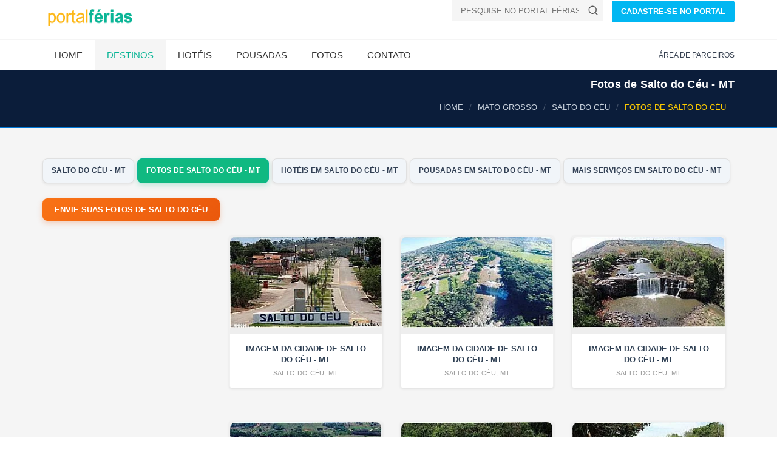

--- FILE ---
content_type: text/html; Charset=ISO-8859-1
request_url: https://www.ferias.tur.br/fotos/4464/salto-do-ceu-mt.html
body_size: 6058
content:

<!DOCTYPE html>
<html lang="pt-BR">
<head>

    <!-- Preload fontes para melhorar o LCP -->
    
    <link rel="preconnect" href="https://www.ferias.tur.br" crossorigin>



    <!-- Page Title -->
    <title>Fotos da cidade de Salto do Céu - MT</title>
	<link rel="canonical" href="https://www.ferias.tur.br/fotos/4464/salto-do-ceu-mt.html" /><link rel="next" href="https://www.ferias.tur.br/fotos/4464/2/salto-do-ceu-mt.html" />
    <!-- Meta Tags -->

	<meta name="GOOGLEBOT" content="index,follow">
	<meta name="robots" content="index,follow">

	<meta name="description" content="Fotos de Salto do Céu, Mato Grosso atualizadas. Venha conhecer a cidade de Salto do Céu, MT. Grande acervo de imagens enviadas por internautas.">

	<meta name="keywords" content="fotos de Salto do Céu, fotos Salto do Céu, Salto do Céu MT, informações turisticas, férias, turismo" />

    <meta charset="UTF-8">

    <meta name="viewport" content="width=device-width, initial-scale=1.0">

    <!-- Theme Styles -->
    
    <!-- Prioriza download -->
    <link rel="preload" href="/css/estrutura.css" as="style">

    <!-- Aplica imediatamente sem depender de JS -->
    <link rel="stylesheet" href="/css/estrutura.css">
    
    <link rel="preload" href="/css/moderno.css" as="style">
    <link rel="stylesheet" href="/css/moderno.css">
	

    <script>
document.addEventListener("DOMContentLoaded", function() {
    const lazyImages = document.querySelectorAll("img[data-src]");
    const imageObserver = new IntersectionObserver((entries, observer) => {
        entries.forEach(entry => {
            if (entry.isIntersecting) {
                const img = entry.target;
                img.src = img.getAttribute("data-src");
                img.removeAttribute("data-src");
                observer.unobserve(img);
            }
        });
    });

    lazyImages.forEach(img => {
        imageObserver.observe(img);
    });
});
	</script>

    
<!-- Favicon padrÃ£o -->
<link rel="icon" href="/favicon.ico" type="image/x-icon">

<!-- PNGs para navegadores -->
<link rel="icon" type="image/png" sizes="32x32" href="/favicon-32x32.png">
<link rel="icon" type="image/png" sizes="16x16" href="/favicon-16x16.png">

<!-- Apple Touch Icon (iPhone/iPad) -->
<link rel="apple-touch-icon" sizes="180x180" href="/apple-touch-icon.png">

<!-- Android / Chrome -->
<link rel="icon" type="image/png" sizes="192x192" href="/android-chrome-192x192.png">
<link rel="icon" type="image/png" sizes="512x512" href="/android-chrome-512x512.png">


    

    <link rel="preload" as="image" href="https://www.ferias.tur.br/images/logo.png" fetchpriority="high">
    <link rel="preload" as="image" href="https://www.ferias.tur.br/imagens/fundo-fluido.jpg" fetchpriority="high">


</head>
<body>
    <div id="page-wrapper">
        <header id="header" class="navbar-static-top style4">
            <div class="container">
                <div class="navbar-brand">
                        <a href="https://www.ferias.tur.br/" title="Portal Férias">
                            <img src="/images/logo.png" width="156" height="28" alt="Portal Férias" fetchpriority="high" />
                        </a>
                </div>


<div class="pull-right hidden-mobile">
  <form class="quick-search" action="https://www.ferias.tur.br/pesquisa.asp" id="cse-search-box">
    <input type="hidden" name="cx" value="partner-pub-4739353572905087:5172071258" />
    <input type="hidden" name="cof" value="FORID:10" />
    <input type="hidden" name="ie" value="UTF-8" />
    <div class="with-icon">
      <input type="text" class="input-text" value="" name="cidade" id="cidade" placeholder="PESQUISE NO PORTAL FÉRIAS!" />
      <button class="icon" type="submit" name="sa" aria-label="Buscar">
        <svg xmlns="http://www.w3.org/2000/svg" width="18" height="18" viewBox="0 0 24 24" fill="none" stroke="#555555" stroke-width="2" stroke-linecap="round" stroke-linejoin="round">
          <circle cx="11" cy="11" r="8"></circle>
          <line x1="21" y1="21" x2="16.65" y2="16.65"></line>
        </svg>
      </button>
    </div>
  </form>

  <a href="/passo1.asp" class="button btn-medium sky-blue1">CADASTRE-SE NO PORTAL</a>
</div>

            </div>


<button type="button" class="mobile-menu-toggle" data-toggle="collapse" data-target="#mobile-menu-01" aria-label="Abrir menu">
  <svg xmlns="http://www.w3.org/2000/svg" width="22" height="22" viewBox="0 0 100 80" fill="#ffffff">
    <rect width="100" height="10"></rect>
    <rect y="30" width="100" height="10"></rect>
    <rect y="60" width="100" height="10"></rect>
  </svg>
</button>


            <div class="main-navigation">
                <div class="container">
                    <nav id="main-menu" role="navigation">
                        <ul class="menu">
                            <li class="menu-item-has-children">
                                <a href="https://www.ferias.tur.br/">Home</a>
                            </li>

                            <li class="active menu-item-has-children megamenu-menu">
                                <a href="/estado/">Destinos</a>
                                <div class="megamenu-wrapper container" data-items-per-column="9">
                                    <div class="megamenu-holder">
                                        <ul class="megamenu">
                                            <li class="menu-item-has-children">
                                                <a href="#">Região Norte</a>
                                                <ul class="clearfix">
													<li><a href="/estado/AM/">Amazonas</a></li>
													<li><a href="/estado/RR/">Roraima</a></li>
													<li><a href="/estado/AP/">Amapá</a></li>
													<li><a href="/estado/PA/">Pará</a></li>
													<li><a href="/estado/TO/">Tocantins</a></li>
													<li><a href="/estado/RO/">Rondônia</a></li>
													<li><a href="/estado/AC/">Acre</a></li>
                                                </ul>
                                            </li>
                                            <li class="menu-item-has-children">
                                                <a href="#">Região Nordeste</a>
                                                <ul class="clearfix">
													<li><a href="/estado/MA/">Maranhão</a></li>
													<li><a href="/estado/PI/">Piauí</a></li>
													<li><a href="/estado/CE/">Ceará</a></li>
													<li><a href="/estado/RN/">Rio Grande do Norte</a></li>
													<li><a href="/estado/PE/">Pernambuco</a></li>
													<li><a href="/estado/PB/">Paraíba</a></li>
													<li><a href="/estado/SE/">Sergipe</a></li>
													<li><a href="/estado/AL/">Alagoas</a></li>
													<li><a href="/estado/BA/">Bahia</a></li>
                                                </ul>
                                            </li>
                                            <li class="menu-item-has-children">
                                                <a href="#">Região Centro-Oeste</a>
                                                <ul class="clearfix">
													<li><a href="/estado/MT/">Mato Grosso</a></li>
													<li><a href="/estado/MS/">Mato Grosso do Sul</a></li>
													<li><a href="/estado/GO/">Goiás</a></li>
                                                    <li><a href="/estado/DF/">Distrito Federal</a></li>
                                                </ul>
                                            </li>
											<li class="menu-item-has-children">
                                                <a href="#">Região Sudeste</a>
                                                <ul class="clearfix">
													<li><a href="/estado/SP/">São Paulo</a></li>
													<li><a href="/estado/RJ/">Rio de Janeiro</a></li>
													<li><a href="/estado/ES/">Espírito Santo</a></li>
													<li><a href="/estado/MG/">Minas Gerais</a></li>
                                                </ul>
                                            </li>
											<li class="menu-item-has-children">
                                                <a href="#">Região Sul</a>
                                                <ul class="clearfix">
													<li><a href="/estado/PR/">Paraná</a></li>
													<li><a href="/estado/RS/">Rio Grande do Sul</a></li>
													<li><a href="/estado/SC/">Santa Catarina</a></li>
                                                </ul>
                                            </li>
                                        </ul>
                                    </div>
                                </div>
                            </li>

                            <li class="menu-item-has-children">
                                <a href="/hoteis/">Hotéis</a>
                            </li>
                            <li class="menu-item-has-children">
                                <a href="/pousadas/">Pousadas</a>
                            </li>
                            <li class="menu-item-has-children">
                                <a href="/fotos/">Fotos</a>
                            </li>
                            <li class="menu-item-has-children">
                                <a href="/contato.asp">Contato</a>
                            </li>
                        </ul>
                    </nav>
                    <div class="topnav">
                        <ul class="quick-menu pull-right clearfix">
                            <li><a href="https://clientes.ferias.tur.br/" target="_blank">ÁREA DE PARCEIROS</a></li>
                       </ul>
                    </div>
                </div>
            </div>

            <nav id="mobile-menu-01" class="mobile-menu collapse">
                <ul id="mobile-primary-menu" class="menu">
                            <li class="menu-item-has-children">
                                <a href="https://www.ferias.tur.br/">Home</a>
                            </li>

                            <li class="active menu-item-has-children">
                                <a href="/estado/">Estados do Brasil</a>
                            </li>

                            <li class="menu-item-has-children">
                                <a href="/hoteis/">Hotéis</a>
                            </li>
                            <li class="menu-item-has-children">
                                <a href="/pousadas/">Pousadas</a>
                            </li>
                            <li class="menu-item-has-children">
                                <a href="/fotos/">Fotos</a>
                            </li>
                            <li class="menu-item-has-children">
                                <a href="/contato.asp">Contato</a>
                            </li>
                </ul>

                <ul class="mobile-topnav container">
                	<li><a href="/passo1.asp">CADASTRE-SE NO PORTAL</a></li>
                    <li><a href="https://clientes.ferias.tur.br/" target="_blank">ÁREA DE PARCEIROS</a></li>
                </ul>

            </nav>
        </header>
        

<!-- Breadcrumb padronizado no estilo moderno -->
<div class="page-header-modern">
  <div class="container">
    <div class="page-header-title">
      <h1>Fotos de Salto do Céu - MT</h1>
    </div>

    <ol itemscope itemtype="https://schema.org/BreadcrumbList" class="breadcrumb-modern">
      <li itemprop="itemListElement" itemscope itemtype="https://schema.org/ListItem">
        <a itemprop="item" href="/"><span itemprop="name">HOME</span></a>
        <meta itemprop="position" content="1">
      </li>
      <li itemprop="itemListElement" itemscope itemtype="https://schema.org/ListItem">
        <a itemprop="item" href="/estado/MT/"><span itemprop="name">MATO GROSSO</span></a>
        <meta itemprop="position" content="2">
      </li>
      <li itemprop="itemListElement" itemscope itemtype="https://schema.org/ListItem">
        <a itemprop="item" href="/cidade/4464/salto-do-ceu-mt.html">
          <span itemprop="name">SALTO DO CÉU</span>
        </a>
        <meta itemprop="position" content="3">
      </li>
      <li class="active" itemprop="itemListElement" itemscope itemtype="https://schema.org/ListItem">
        <span itemprop="name">FOTOS DE SALTO DO CÉU</span>
        <meta itemprop="position" content="4">
      </li>
    </ol>
  </div>
</div>



        <section id="content">
            <div class="container">
                <div id="main">
                <div class="col-sm-9">
<div class="gallery-header">
  <div class="gallery-filter-modern">
    <a href="/cidade/4464/salto-do-ceu-mt.html" class="filter-btn">Salto do Céu - MT</a>
    <a href="/fotos/4464/salto-do-ceu-mt.html" class="filter-btn active">Fotos de Salto do Céu - MT</a>
    <a href="/hoteis/4464/salto-do-ceu-mt.html" class="filter-btn">Hotéis em Salto do Céu - MT</a>
    <a href="/pousadas/4464/salto-do-ceu-mt.html" class="filter-btn">Pousadas em Salto do Céu - MT</a>
    <a href="/outros/4464/salto-do-ceu-mt.html" class="filter-btn">Mais Serviços em Salto do Céu - MT</a>
  </div>

  <div class="photo-upload-btn-inline">
    <form action="/enviafoto.asp" target="_blank" method="POST" name="frm1" id="frm1">
      <input name="localidade" type="hidden" value="4464">
      <button type="submit" class="btn-upload">ENVIE SUAS FOTOS DE SALTO DO CÉU</button>
    </form>
  </div>
</div>


<div class="hotel-hero hero-premium hotel-hero-mobile-only" style="--bg:url('https://www.ferias.tur.br/imagens/fundo-fluido.jpg')">
  <div class="hero-overlay"></div>
  <div class="hero-content">
    
    <h1>Salto do Céu - MT</h1>
    <p class="hero-location">Brasil</p>

  </div>
</div>




                </div>
                    <div class="items-container row add-clearfix image-box style9">


                        <div class="col-sms-6 col-sm-6 col-md-3">
<ins class="adsbygoogle"
     style="display:inline-block;width:300px;height:1050px"
     data-ad-client="ca-pub-4739353572905087"
     data-ad-slot="9911691765"></ins>
<script>
(adsbygoogle = window.adsbygoogle || []).push({});
</script>
                        </div>
	<div class='col-sms-6 col-sm-6 col-md-9'>
<div class="col-sms-6 col-sm-6 col-md-4 modern-gallery-item">
  <article class="gallery-card">
    <figure class="gallery-thumb">
      <a class='simple-ajax hover-effect' href="/fotogr/185316/imagemdacidadedesaltodoceu-mt/saltodoceu/"><img src='https://www.ferias.tur.br/thumbnail/4464/270/160/n_22339390_906523486162454_5637092730886251267_o.jpg' width='270' height='160' alt='Salto do Céu - Imagem da cidade  de Salto do Céu - MT' loading='lazy' border=0></a>
    </figure>
    <div class="gallery-details">
      <h3 class="gallery-title">Imagem da cidade  de Salto do Céu - MT</h3>
      <small class="gallery-location">Salto do Céu, MT</small>
    </div>
  </article>
</div>

<div class="col-sms-6 col-sm-6 col-md-4 modern-gallery-item">
  <article class="gallery-card">
    <figure class="gallery-thumb">
      <a class='simple-ajax hover-effect' href="/fotogr/185315/imagemdacidadedesaltodoceu-mt/saltodoceu/"><img src='https://www.ferias.tur.br/thumbnail/4464/270/160/n_18194802_1490400107658151_4313010869496552665_n.jpg' width='270' height='160' alt='Salto do Céu - Imagem da cidade  de Salto do Céu - MT' loading='lazy' border=0></a>
    </figure>
    <div class="gallery-details">
      <h3 class="gallery-title">Imagem da cidade  de Salto do Céu - MT</h3>
      <small class="gallery-location">Salto do Céu, MT</small>
    </div>
  </article>
</div>

<div class="col-sms-6 col-sm-6 col-md-4 modern-gallery-item">
  <article class="gallery-card">
    <figure class="gallery-thumb">
      <a class='simple-ajax hover-effect' href="/fotogr/185314/imagemdacidadedesaltodoceu-mt/saltodoceu/"><img src='https://www.ferias.tur.br/thumbnail/4464/270/160/n_18195042_1490403050991190_672429458320108500_n.jpg' width='270' height='160' alt='Salto do Céu - Imagem da cidade  de Salto do Céu - MT' loading='lazy' border=0></a>
    </figure>
    <div class="gallery-details">
      <h3 class="gallery-title">Imagem da cidade  de Salto do Céu - MT</h3>
      <small class="gallery-location">Salto do Céu, MT</small>
    </div>
  </article>
</div>

<div class="col-sms-6 col-sm-6 col-md-4 modern-gallery-item">
  <article class="gallery-card">
    <figure class="gallery-thumb">
      <a class='simple-ajax hover-effect' href="/fotogr/185313/imagemdacidadedesaltodoceu-mt/saltodoceu/"><img src='https://www.ferias.tur.br/thumbnail/4464/270/160/n_22289911_906526592828810_1019504079418192857_o.jpg' width='270' height='160' alt='Salto do Céu - Imagem da cidade  de Salto do Céu - MT' loading='lazy' border=0></a>
    </figure>
    <div class="gallery-details">
      <h3 class="gallery-title">Imagem da cidade  de Salto do Céu - MT</h3>
      <small class="gallery-location">Salto do Céu, MT</small>
    </div>
  </article>
</div>

<div class="col-sms-6 col-sm-6 col-md-4 modern-gallery-item">
  <article class="gallery-card">
    <figure class="gallery-thumb">
      <a class='simple-ajax hover-effect' href="/fotogr/185311/imagemdacidadedesaltodoceu-mt/saltodoceu/"><img src='https://www.ferias.tur.br/thumbnail/4464/270/160/n_22382497_906523746162428_799329156817093263_o.jpg' width='270' height='160' alt='Salto do Céu - Imagem da cidade  de Salto do Céu - MT' loading='lazy' border=0></a>
    </figure>
    <div class="gallery-details">
      <h3 class="gallery-title">Imagem da cidade  de Salto do Céu - MT</h3>
      <small class="gallery-location">Salto do Céu, MT</small>
    </div>
  </article>
</div>

<div class="col-sms-6 col-sm-6 col-md-4 modern-gallery-item">
  <article class="gallery-card">
    <figure class="gallery-thumb">
      <a class='simple-ajax hover-effect' href="/fotogr/185310/imagemdacidadedesaltodoceu-mt/saltodoceu/"><img src='https://www.ferias.tur.br/thumbnail/4464/270/160/n_22383980_906523796162423_7175597236204085554_o.jpg' width='270' height='160' alt='Salto do Céu - Imagem da cidade de Salto do Céu - MT' loading='lazy' border=0></a>
    </figure>
    <div class="gallery-details">
      <h3 class="gallery-title">Imagem da cidade de Salto do Céu - MT</h3>
      <small class="gallery-location">Salto do Céu, MT</small>
    </div>
  </article>
</div>

<div class="col-sms-6 col-sm-6 col-md-4 modern-gallery-item">
  <article class="gallery-card">
    <figure class="gallery-thumb">
      <a class='simple-ajax hover-effect' href="/fotogr/185309/imagemdacidadedesaltodoceu-mt/saltodoceu/"><img src='https://www.ferias.tur.br/thumbnail/4464/270/160/n_308012560_175733021642586_6876017877800413097_n.jpg' width='270' height='160' alt='Salto do Céu - Imagem da cidade de Salto do Céu - MT' loading='lazy' border=0></a>
    </figure>
    <div class="gallery-details">
      <h3 class="gallery-title">Imagem da cidade de Salto do Céu - MT</h3>
      <small class="gallery-location">Salto do Céu, MT</small>
    </div>
  </article>
</div>

<div class="col-sms-6 col-sm-6 col-md-4 modern-gallery-item">
  <article class="gallery-card">
    <figure class="gallery-thumb">
      <a class='simple-ajax hover-effect' href="/fotogr/185306/imagemdacidadedesaltodoceu-mt/saltodoceu/"><img src='https://www.ferias.tur.br/thumbnail/4464/270/160/n_13350533_806412132829534_2313594405519026480_o.jpg' width='270' height='160' alt='Salto do Céu - Imagem da cidade  de Salto do Céu - MT' loading='lazy' border=0></a>
    </figure>
    <div class="gallery-details">
      <h3 class="gallery-title">Imagem da cidade  de Salto do Céu - MT</h3>
      <small class="gallery-location">Salto do Céu, MT</small>
    </div>
  </article>
</div>

<div class="col-sms-6 col-sm-6 col-md-4 modern-gallery-item">
  <article class="gallery-card">
    <figure class="gallery-thumb">
      <a class='simple-ajax hover-effect' href="/fotogr/181987/paroquianossasradapenhaporjoaomarcos/saltodoceu/"><img src='https://www.ferias.tur.br/thumbnail/4464/270/160/n_salto-do-ceu-mt-17-de-maio-de-2020.-2.jpg' width='270' height='160' alt='Salto do Céu - Paróquia Nossa Sra. da Penha, Por João Marcos' loading='lazy' border=0></a>
    </figure>
    <div class="gallery-details">
      <h3 class="gallery-title">Paróquia Nossa Sra. da Penha, Por João Marcos</h3>
      <small class="gallery-location">Salto do Céu, MT</small>
    </div>
  </article>
</div>

<div class="col-sms-6 col-sm-6 col-md-4 modern-gallery-item">
  <article class="gallery-card">
    <figure class="gallery-thumb">
      <a class='simple-ajax hover-effect' href="/fotogr/181986/igrejamatrizdesaltodoceuporjoaomarcos/saltodoceu/"><img src='https://www.ferias.tur.br/thumbnail/4464/270/160/n_salto-do-ceu-mt-28-05-2020-m.jpg' width='270' height='160' alt='Salto do Céu - Igreja Matriz de Salto do Céu, Por João Marcos' loading='lazy' border=0></a>
    </figure>
    <div class="gallery-details">
      <h3 class="gallery-title">Igreja Matriz de Salto do Céu, Por João Marcos</h3>
      <small class="gallery-location">Salto do Céu, MT</small>
    </div>
  </article>
</div>

<div class="col-sms-6 col-sm-6 col-md-4 modern-gallery-item">
  <article class="gallery-card">
    <figure class="gallery-thumb">
      <a class='simple-ajax hover-effect' href="/fotogr/181985/inauguracaodanovaigrejamatrizdesaltodoceu29061985porjoaomarcos/saltodoceu/"><img src='https://www.ferias.tur.br/thumbnail/4464/270/160/n_salto-do-ceu-mt-20200302_092234.png' width='270' height='160' alt='Salto do Céu - Inauguração da nova Igreja Matriz de Salto do Céu 29/06/1985, Por João Marcos' loading='lazy' border=0></a>
    </figure>
    <div class="gallery-details">
      <h3 class="gallery-title">Inauguração da nova Igreja Matriz de Salto do Céu 29/06/1985, Por João Marcos</h3>
      <small class="gallery-location">Salto do Céu, MT</small>
    </div>
  </article>
</div>

<div class="col-sms-6 col-sm-6 col-md-4 modern-gallery-item">
  <article class="gallery-card">
    <figure class="gallery-thumb">
      <a class='simple-ajax hover-effect' href="/fotogr/181984/paroquianossasenhoradapenhaporjoaomarcos/saltodoceu/"><img src='https://www.ferias.tur.br/thumbnail/4464/270/160/n_salto-do-ceu-mt-matriz-n-sra-da-penha-3.jpg' width='270' height='160' alt='Salto do Céu - Paróquia Nossa Senhora da Penha, Por João Marcos' loading='lazy' border=0></a>
    </figure>
    <div class="gallery-details">
      <h3 class="gallery-title">Paróquia Nossa Senhora da Penha, Por João Marcos</h3>
      <small class="gallery-location">Salto do Céu, MT</small>
    </div>
  </article>
</div>

<div class="col-sms-6 col-sm-6 col-md-4 modern-gallery-item">
  <article class="gallery-card">
    <figure class="gallery-thumb">
      <a class='simple-ajax hover-effect' href="/fotogr/181983/altardaigrejamatrizdesaltodoceuporjoaomarcos/saltodoceu/"><img src='https://www.ferias.tur.br/thumbnail/4464/270/160/n_salto-do-ceu-mt-20160809_140813.jpg' width='270' height='160' alt='Salto do Céu - Altar da Igreja Matriz de salto do Céu, Por João Marcos' loading='lazy' border=0></a>
    </figure>
    <div class="gallery-details">
      <h3 class="gallery-title">Altar da Igreja Matriz de salto do Céu, Por João Marcos</h3>
      <small class="gallery-location">Salto do Céu, MT</small>
    </div>
  </article>
</div>

<div class="col-sms-6 col-sm-6 col-md-4 modern-gallery-item">
  <article class="gallery-card">
    <figure class="gallery-thumb">
      <a class='simple-ajax hover-effect' href="/fotogr/122637/saltodoceuporcleusa/saltodoceu/"><img src='https://www.ferias.tur.br/thumbnail/4464/270/160/n_raaaal6n_eg4tsvivrh2jlcw82u7v1r-wrk697iyku4u8idoscwhmngdfzrvz_pbpg6pw9rgzsdzxzra6xdunqaj34uxgym7iibtexntqct6ymvkajtu9vcfiydofzd5qg1ovpyqebvr8vitta.jpg' width='270' height='160' alt='Salto do Céu - salto do ceu, Por cleusa' loading='lazy' border=0></a>
    </figure>
    <div class="gallery-details">
      <h3 class="gallery-title">salto do ceu, Por cleusa</h3>
      <small class="gallery-location">Salto do Céu, MT</small>
    </div>
  </article>
</div>

<div class="col-sms-6 col-sm-6 col-md-4 modern-gallery-item">
  <article class="gallery-card">
    <figure class="gallery-thumb">
      <a class='simple-ajax hover-effect' href="/fotogr/122636/saltodoceuporcleusa/saltodoceu/"><img src='https://www.ferias.tur.br/thumbnail/4464/270/160/n_raaaal6n_eg4tsvivrh2jlcw82ue7p5hgarhcilsyjjlv3kzvxvalmlag4zewe6aa-dn43ui8339prchrmioxruemwgd9cjh7abr-nb-obyagbabajtu9vbonaf__etw-nkyjf_erdru85kq6g.jpg' width='270' height='160' alt='Salto do Céu - salto do ceu, Por cleusa' loading='lazy' border=0></a>
    </figure>
    <div class="gallery-details">
      <h3 class="gallery-title">salto do ceu, Por cleusa</h3>
      <small class="gallery-location">Salto do Céu, MT</small>
    </div>
  </article>
</div>

<div class="col-sms-6 col-sm-6 col-md-4 modern-gallery-item">
  <article class="gallery-card">
    <figure class="gallery-thumb">
      <a class='simple-ajax hover-effect' href="/fotogr/114732/porcleusa/saltodoceu/"><img src='https://www.ferias.tur.br/thumbnail/4464/270/160/n_ceu-020.jpg' width='270' height='160' alt='Salto do Céu - Por cleusa' loading='lazy' border=0></a>
    </figure>
    <div class="gallery-details">
      <h3 class="gallery-title">Por cleusa</h3>
      <small class="gallery-location">Salto do Céu, MT</small>
    </div>
  </article>
</div>

<div class="col-sms-6 col-sm-6 col-md-4 modern-gallery-item">
  <article class="gallery-card">
    <figure class="gallery-thumb">
      <a class='simple-ajax hover-effect' href="/fotogr/114731/porcleusa/saltodoceu/"><img src='https://www.ferias.tur.br/thumbnail/4464/270/160/n_ceu-019.jpg' width='270' height='160' alt='Salto do Céu -  Por cleusa' loading='lazy' border=0></a>
    </figure>
    <div class="gallery-details">
      <h3 class="gallery-title"> Por cleusa</h3>
      <small class="gallery-location">Salto do Céu, MT</small>
    </div>
  </article>
</div>

<div class="col-sms-6 col-sm-6 col-md-4 modern-gallery-item">
  <article class="gallery-card">
    <figure class="gallery-thumb">
      <a class='simple-ajax hover-effect' href="/fotogr/114730/porcleusa/saltodoceu/"><img src='https://www.ferias.tur.br/thumbnail/4464/270/160/n_ceu-016.jpg' width='270' height='160' alt='Salto do Céu -  Por cleusa' loading='lazy' border=0></a>
    </figure>
    <div class="gallery-details">
      <h3 class="gallery-title"> Por cleusa</h3>
      <small class="gallery-location">Salto do Céu, MT</small>
    </div>
  </article>
</div>


                    </div>
                    </div>
                    <ul class="pagination moderna">

<li class='prev disabled'><a href='#'>Anterior</a></li><li class='active'><a href='#'>1</a></li><li><a href='/fotos/4464/2/salto-do-ceu-mt.html'>2</a></li><li class='next'><a href='/fotos/4464/2/salto-do-ceu-mt.html'>Próximo</a></li>


                    </ul>



  <div class="photo-upload-btn-inline">
    <form action="/enviafoto.asp" target="_blank" method="POST" name="frm1" id="frm1">
      <input name="localidade" type="hidden" value="4464">
      <button type="submit" class="btn-upload">PUBLIQUE SUAS FOTOS DA LOCALIDADE SALTO DO CÉU</button>
    </form>
  </div>


	

                </div>
            </div>
        </section>


<center>
<!-- FOOTER-SHADOW -->
<ins class="adsbygoogle"
     style="display:block"
     data-ad-client="ca-pub-4739353572905087"
     data-ad-slot="8850767243"
     data-ad-format="auto"
     data-full-width-responsive="true"></ins>
<script>
(adsbygoogle = window.adsbygoogle || []).push({});
</script>
<center><img src="/imagens/banner_shadow.png" loading="lazy" alt="banner" width="60%" height="31px"></center>
</center>
<footer id="footer-modern">
  <div class="footer-main">
    <div class="container">
      <div class="row">

        <!-- Coluna Descubra -->
        <div class="col-xs-12 col-sm-6 col-md-3">
          <h3 class="footer-title">Descubra</h3>
          <ul class="footer-links">
            <li><a href="https://www.ferias.tur.br/">Home</a></li>
            <li><a href="/estado/">Estados do Brasil</a></li>
            <li><a href="/contato.asp">Contato</a></li>
            <li><a href="/passo1.asp">Cadastre-se</a></li>
            <li><a href="https://clientes.ferias.tur.br/" target="_blank">Área de Parceiros</a></li>
            <li><a href="/enviafoto.asp">Envie suas Fotos</a></li>
          </ul>
        </div>

        <!-- Coluna Social -->
        <div class="col-xs-12 col-sm-6 col-md-3">
          
        </div>

        <div class="col-xs-12 col-sm-6 col-md-3">
          <!-- espaço para futuros links ou feed -->
        </div>

        <div class="col-xs-12 col-sm-6 col-md-3">
          <!-- espaço adicional -->
        </div>

      </div>
    </div>
  </div>

  <div class="footer-bottom">
    <div class="container footer-bottom-content">
      <a href="/index.asp" class="footer-logo">
        <img src="/images/logo.png" alt="Portal Férias" width="156" height="30" loading="lazy">
      </a>
      <p class="footer-copy">© 2026 Portal Férias</p>
      <a href="#" id="back-to-top" class="footer-top-btn">?</a>
    </div>
  </div>
</footer>
    </div>


<!-- jQuery obrigatório para o popup -->
<script src="https://code.jquery.com/jquery-3.6.0.min.js" defer></script>

<!-- Magnific Popup -->
<link rel="stylesheet" href="/magnifc-assets/magnific-popup.css">
<script src="/magnifc-assets/jquery.magnific-popup.js" defer></script>

<!-- Inicialização IMEDIATA do popup -->
<script>
document.addEventListener("DOMContentLoaded", function () {
    jQuery('.simple-ajax').magnificPopup({
        type: 'iframe',
        alignTop: true,
        gallery: { enabled: true },
        overflowY: 'scroll'
    });
});
</script>


    <!-- CSS for IE -->
    <!--[if lte IE 9]>
        <link rel="stylesheet" type="text/css" href="/css/ie.css" />
    <![endif]-->


    <!-- HTML5 shim and Respond.js IE8 support of HTML5 elements and media queries -->
    <!--[if lt IE 9]>
      <script type='text/javascript' src="https://html5shiv.googlecode.com/svn/trunk/html5.js"></script>
      <script type='text/javascript' src="https://cdnjs.cloudflare.com/ajax/libs/respond.js/1.4.2/respond.js"></script>
    <![endif]-->


<script src="/js/megamenu.js" defer></script>



<script>
window.addEventListener("load", function () {

    // ATRASO em milissegundos (5 segundos)
    const delay = 3000;

    setTimeout(() => {

        // cria o script do Adsense
        const s = document.createElement("script");
        s.src = "//pagead2.googlesyndication.com/pagead/js/adsbygoogle.js";
        s.async = true;

        // adiciona no HEAD
        document.head.appendChild(s);

        // quando carregar, inicia AutoAds
        s.onload = () => {
            console.log("AdSense carregado com atraso.");
            (window.adsbygoogle = window.adsbygoogle || []).push({
                google_ad_client: "ca-pub-473935572905087",
                enable_page_level_ads: true
            });
        };

    }, delay);

});
</script>



<script>
  window.addEventListener('load', function () {
    setTimeout(function () {

      // cria script do gtag
      var g = document.createElement('script');
      g.src = "https://www.googletagmanager.com/gtag/js?id=G-XP856J1DRL";
      g.async = true;
      document.body.appendChild(g);

      // inicia o GA quando o script carregar
      g.onload = function () {
        window.dataLayer = window.dataLayer || [];
        function gtag(){ dataLayer.push(arguments); }
        gtag('js', new Date());
        gtag('config', 'G-XP856J1DRL', {
          page_path: window.location.pathname
        });
      };

    }, 2500); // 2.5 segundos depois da página terminar de carregar
  });
</script>




<script defer src="https://static.cloudflareinsights.com/beacon.min.js/vcd15cbe7772f49c399c6a5babf22c1241717689176015" integrity="sha512-ZpsOmlRQV6y907TI0dKBHq9Md29nnaEIPlkf84rnaERnq6zvWvPUqr2ft8M1aS28oN72PdrCzSjY4U6VaAw1EQ==" data-cf-beacon='{"version":"2024.11.0","token":"9d180236a17b44998d7f790b0cd52da2","server_timing":{"name":{"cfCacheStatus":true,"cfEdge":true,"cfExtPri":true,"cfL4":true,"cfOrigin":true,"cfSpeedBrain":true},"location_startswith":null}}' crossorigin="anonymous"></script>
</body>
</html>

